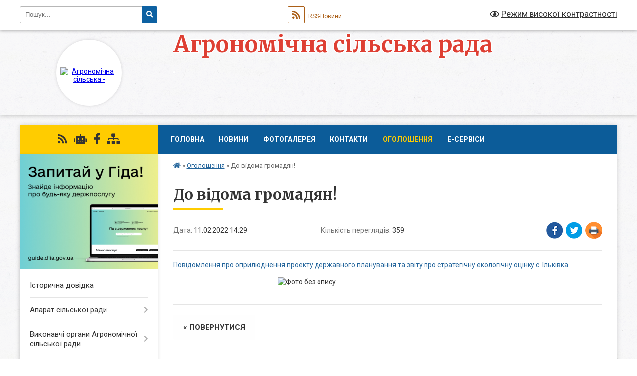

--- FILE ---
content_type: text/html; charset=UTF-8
request_url: https://agronomichna-gromada.gov.ua/news/1644582766/
body_size: 12437
content:
<!DOCTYPE html>
<html lang="uk">
<head>
	<!--[if IE]><meta http-equiv="X-UA-Compatible" content="IE=edge"><![endif]-->
	<meta charset="utf-8">
	<meta name="viewport" content="width=device-width, initial-scale=1">
	<!--[if IE]><script>
		document.createElement('header');
		document.createElement('nav');
		document.createElement('main');
		document.createElement('section');
		document.createElement('article');
		document.createElement('aside');
		document.createElement('footer');
		document.createElement('figure');
		document.createElement('figcaption');
	</script><![endif]-->
	<title>До відома громадян! | Агрономічна сільська рада .</title>
	<meta name="description" content="Повідомлення про оприлюднення проекту державного планування та звіту про стратегічну екологічну оцінку с. Ільківка. .                                   &amp;nb">
	<meta name="keywords" content="До, відома, громадян!, |, Агрономічна, сільська, рада, .">

	
		<meta property="og:image" content="https://rada.info/upload/users_files/04525998/6bdb9811519825eec28579e3faaffee8.png">
	<meta property="og:image:width" content="271">
	<meta property="og:image:height" content="186">
			<meta property="og:title" content="До відома громадян!">
			<meta property="og:description" content="Повідомлення про оприлюднення проекту державного планування та звіту про стратегічну екологічну оцінку с. Ільківка">
			<meta property="og:type" content="article">
	<meta property="og:url" content="https://agronomichna-gromada.gov.ua/news/1644582766/">
		
		<link rel="apple-touch-icon" sizes="57x57" href="https://gromada.org.ua/apple-icon-57x57.png">
	<link rel="apple-touch-icon" sizes="60x60" href="https://gromada.org.ua/apple-icon-60x60.png">
	<link rel="apple-touch-icon" sizes="72x72" href="https://gromada.org.ua/apple-icon-72x72.png">
	<link rel="apple-touch-icon" sizes="76x76" href="https://gromada.org.ua/apple-icon-76x76.png">
	<link rel="apple-touch-icon" sizes="114x114" href="https://gromada.org.ua/apple-icon-114x114.png">
	<link rel="apple-touch-icon" sizes="120x120" href="https://gromada.org.ua/apple-icon-120x120.png">
	<link rel="apple-touch-icon" sizes="144x144" href="https://gromada.org.ua/apple-icon-144x144.png">
	<link rel="apple-touch-icon" sizes="152x152" href="https://gromada.org.ua/apple-icon-152x152.png">
	<link rel="apple-touch-icon" sizes="180x180" href="https://gromada.org.ua/apple-icon-180x180.png">
	<link rel="icon" type="image/png" sizes="192x192"  href="https://gromada.org.ua/android-icon-192x192.png">
	<link rel="icon" type="image/png" sizes="32x32" href="https://gromada.org.ua/favicon-32x32.png">
	<link rel="icon" type="image/png" sizes="96x96" href="https://gromada.org.ua/favicon-96x96.png">
	<link rel="icon" type="image/png" sizes="16x16" href="https://gromada.org.ua/favicon-16x16.png">
	<link rel="manifest" href="https://gromada.org.ua/manifest.json">
	<meta name="msapplication-TileColor" content="#ffffff">
	<meta name="msapplication-TileImage" content="https://gromada.org.ua/ms-icon-144x144.png">
	<meta name="theme-color" content="#ffffff">
	
	
		<meta name="robots" content="">
	
	<link rel="preconnect" href="https://fonts.googleapis.com">
	<link rel="preconnect" href="https://fonts.gstatic.com" crossorigin>
	<link href="https://fonts.googleapis.com/css?family=Merriweather:400i,700|Roboto:400,400i,700,700i&amp;subset=cyrillic-ext" rel="stylesheet">

    <link rel="preload" href="https://cdnjs.cloudflare.com/ajax/libs/font-awesome/5.9.0/css/all.min.css" as="style">
	<link rel="stylesheet" href="https://cdnjs.cloudflare.com/ajax/libs/font-awesome/5.9.0/css/all.min.css" integrity="sha512-q3eWabyZPc1XTCmF+8/LuE1ozpg5xxn7iO89yfSOd5/oKvyqLngoNGsx8jq92Y8eXJ/IRxQbEC+FGSYxtk2oiw==" crossorigin="anonymous" referrerpolicy="no-referrer" />
	
	
    <link rel="preload" href="//gromada.org.ua/themes/ukraine/css/styles_vip.css?v=3.38" as="style">
	<link rel="stylesheet" href="//gromada.org.ua/themes/ukraine/css/styles_vip.css?v=3.38">
	
	<link rel="stylesheet" href="//gromada.org.ua/themes/ukraine/css/103138/theme_vip.css?v=1768896868">
	
		<!--[if lt IE 9]>
	<script src="https://oss.maxcdn.com/html5shiv/3.7.2/html5shiv.min.js"></script>
	<script src="https://oss.maxcdn.com/respond/1.4.2/respond.min.js"></script>
	<![endif]-->
	<!--[if gte IE 9]>
	<style type="text/css">
		.gradient { filter: none; }
	</style>
	<![endif]-->

</head>
<body class="">

	<a href="#top_menu" class="skip-link link" aria-label="Перейти до головного меню (Alt+1)" accesskey="1">Перейти до головного меню (Alt+1)</a>
	<a href="#left_menu" class="skip-link link" aria-label="Перейти до бічного меню (Alt+2)" accesskey="2">Перейти до бічного меню (Alt+2)</a>
    <a href="#main_content" class="skip-link link" aria-label="Перейти до головного вмісту (Alt+3)" accesskey="3">Перейти до текстового вмісту (Alt+3)</a>

	

		<div id="all_screen">

						<section class="search_menu">
				<div class="wrap">
					<div class="row">
						<div class="grid-25 fl">
							<form action="https://agronomichna-gromada.gov.ua/search/" class="search">
								<input type="text" name="q" value="" placeholder="Пошук..." aria-label="Введіть пошукову фразу" required>
								<button type="submit" name="search" value="y" aria-label="Натисніть, щоб здійснити пошук"><i class="fa fa-search"></i></button>
							</form>
							<a id="alt_version_eye" href="#" title="Режим високої контрастності" onclick="return set_special('1a58fe253af144e5799b0a8af62e7d8a79750d2e');"><i class="far fa-eye"></i></a>
						</div>
						<div class="grid-75">
							<div class="row">
								<div class="grid-25" style="padding-top: 13px;">
									<div id="google_translate_element"></div>
								</div>
								<div class="grid-25" style="padding-top: 13px;">
									<a href="https://gromada.org.ua/rss/103138/" class="rss" title="RSS-стрічка"><span><i class="fa fa-rss"></i></span> RSS-Новини</a>
								</div>
								<div class="grid-50 alt_version_block">

									<div class="alt_version">
										<a href="#" class="set_special_version" onclick="return set_special('1a58fe253af144e5799b0a8af62e7d8a79750d2e');"><i class="far fa-eye"></i> Режим високої контрастності</a>
									</div>

								</div>
								<div class="clearfix"></div>
							</div>
						</div>
						<div class="clearfix"></div>
					</div>
				</div>
			</section>
			
			<header>
				<div class="wrap">
					<div class="row">

						<div class="grid-25 logo fl">
							<a href="https://agronomichna-gromada.gov.ua/" id="logo" class="form_2">
								<img src="https://rada.info/upload/users_files/04525998/gerb/iC_1.png" alt="Агрономічна сільська - ">
							</a>
						</div>
						<div class="grid-75 title fr">
							<div class="slogan_1">Агрономічна сільська рада</div>
							<div class="slogan_2">.</div>
						</div>
						<div class="clearfix"></div>

					</div>
					
										
				</div>
			</header>

			<div class="wrap">
				<section class="middle_block">

					<div class="row">
						<div class="grid-75 fr">
							<nav class="main_menu" id="top_menu">
								<ul>
																		<li class="">
										<a href="https://agronomichna-gromada.gov.ua/main/">Головна</a>
																													</li>
																		<li class="">
										<a href="https://agronomichna-gromada.gov.ua/news/">Новини</a>
																													</li>
																		<li class="">
										<a href="https://agronomichna-gromada.gov.ua/photo/">Фотогалерея</a>
																													</li>
																		<li class="">
										<a href="https://agronomichna-gromada.gov.ua/feedback/">Контакти</a>
																													</li>
																		<li class="active">
										<a href="https://agronomichna-gromada.gov.ua/kartka-gromadi-09-50-09-23-12-2020/">Оголошення</a>
																													</li>
																		<li class="">
										<a href="https://agronomichna-gromada.gov.ua/eservisi-13-13-59-16-01-2021/">Е-Сервіси</a>
																													</li>
																										</ul>

								<button class="menu-button" id="open-button" tabindex="-1"><i class="fas fa-bars"></i> Меню сайту</button>

							</nav>
							
							<div class="clearfix"></div>

														<section class="bread_crumbs">
								<div xmlns:v="http://rdf.data-vocabulary.org/#"><a href="https://agronomichna-gromada.gov.ua/" title="Головна сторінка"><i class="fas fa-home"></i></a> &raquo; <a href="https://agronomichna-gromada.gov.ua/kartka-gromadi-09-50-09-23-12-2020/" aria-current="page">Оголошення</a>  &raquo; <span>До відома громадян!</span></div>
							</section>
							
							<main id="main_content">

																											<h1>До відома громадян!</h1>


<div class="row">
	<div class="grid-30 one_news_date">
		Дата: <span>11.02.2022 14:29</span>
	</div>
	<div class="grid-30 one_news_count">
		Кількість переглядів: <span>359</span>
	</div>
		<div class="grid-30 one_news_socials">
		<button class="social_share" data-type="fb" aria-label="Поширити у Фейсбук"><img src="//gromada.org.ua/themes/ukraine/img/share/fb.png" alt="Іконка Facebook"></button>
		<button class="social_share" data-type="tw" aria-label="Поширити в Tweitter"><img src="//gromada.org.ua/themes/ukraine/img/share/tw.png" alt="Іконка Twitter"></button>
		<button class="print_btn" onclick="window.print();" aria-label="Надрукувати статтю"><img src="//gromada.org.ua/themes/ukraine/img/share/print.png" alt="Значок принтера"></button>
	</div>
		<div class="clearfix"></div>
</div>

<hr>

<p><a href="https://rada.info/upload/users_files/04525998/ac63c85197a376066346f2306d2cd4a1.pdf" target="_blank">Повідомлення про оприлюднення проекту державного планування та звіту про стратегічну екологічну оцінку с. Ільківка</a></p>

<p>&nbsp; &nbsp; &nbsp; &nbsp; &nbsp; &nbsp; &nbsp; &nbsp; &nbsp; &nbsp; &nbsp; &nbsp; &nbsp; &nbsp; &nbsp; &nbsp; &nbsp; &nbsp; &nbsp; &nbsp; &nbsp; &nbsp; &nbsp; &nbsp; &nbsp; &nbsp; &nbsp; &nbsp; &nbsp; &nbsp; &nbsp; &nbsp; &nbsp; &nbsp; &nbsp;&nbsp;<img alt="Фото без опису"  alt="" src="https://rada.info/upload/users_files/04525998/6bdb9811519825eec28579e3faaffee8.png" style="width: 271px; height: 186px;" /></p>
<div class="clearfix"></div>

<hr>



<p><a href="https://agronomichna-gromada.gov.ua/kartka-gromadi-09-50-09-23-12-2020/" class="btn btn-grey">&laquo; повернутися</a></p>																	
							</main>
						</div>
						<div class="grid-25 fl">

							<div class="project_name">
								<a href="https://gromada.org.ua/rss/103138/" rel="nofollow" target="_blank" title="RSS-стрічка новин сайту"><i class="fas fa-rss"></i></a>
																<a href="https://agronomichna-gromada.gov.ua/feedback/#chat_bot" title="Наша громада в смартфоні"><i class="fas fa-robot"></i></a>
																																<a href="https://www.facebook.com/%D0%90%D0%B3%D1%80%D0%BE%D0%BD%D0%BE%D0%BC%D1%96%D1%87%D0%BD%D0%B0-%D1%81%D1%96%D0%BB%D1%8C%D1%81%D1%8C%D0%BA%D0%B0-%D1%80%D0%B0%D0%B4%D0%B0-104034061884000" rel="nofollow" target="_blank" title="Приєднуйтесь до нас у Facebook"><i class="fab fa-facebook-f"></i></a>																								<a href="https://agronomichna-gromada.gov.ua/sitemap/" title="Мапа сайту"><i class="fas fa-sitemap"></i></a>
							</div>
														<aside class="left_sidebar">
							
																<div class="diia_guide">
									<a href="https://guide.diia.gov.ua/" rel="nofollow" target="_blank" title="Посилання на Гіда з державних послуг"><img src="https://gromada.org.ua/upload/diia_guide.jpg" alt="Гід державних послуг"></a>
								</div>
								
																<nav class="sidebar_menu" id="left_menu">
									<ul>
																				<li class="">
											<a href="https://agronomichna-gromada.gov.ua/istorichna-dovidka-21-27-15-08-12-2020/">Історична довідка</a>
																																</li>
																				<li class=" has-sub">
											<a href="https://agronomichna-gromada.gov.ua/aparat-silskoi-radi-14-15-09-04-01-2021/">Апарат сільської ради</a>
																						<button onclick="return show_next_level(this);" aria-label="Показати підменю"></button>
																																	<i class="fa fa-chevron-right"></i>
											<ul>
																								<li class="">
													<a href="https://agronomichna-gromada.gov.ua/silskij-golova-15-02-05-04-01-2021/">Сільський голова</a>
																																						</li>
																								<li class="">
													<a href="https://agronomichna-gromada.gov.ua/zastupnik-silskogo-golovi-15-02-30-04-01-2021/">Заступник сільського голови</a>
																																						</li>
																								<li class="">
													<a href="https://agronomichna-gromada.gov.ua/kerujucha-spravami-vikonavchogo-komitetu-15-03-44-04-01-2021/">Керуюча справами виконавчого комітету</a>
																																						</li>
																								<li class="">
													<a href="https://agronomichna-gromada.gov.ua/sekretar-15-03-59-04-01-2021/">Секретар</a>
																																						</li>
																								<li class="">
													<a href="https://agronomichna-gromada.gov.ua/viddil-zvitnosti-ta-kontrolju-21-51-40-11-08-2021/">Відділ звітності та контролю</a>
																																						</li>
																								<li class="">
													<a href="https://agronomichna-gromada.gov.ua/juridichnij-viddil-12-09-21-21-09-2021/">Відділ юридичного та організаційного забезпечення</a>
																																						</li>
																								<li class="">
													<a href="https://agronomichna-gromada.gov.ua/viddil-komunalnoi-vlasnosti-ta-zemelnih-vidnosin-15-29-22-15-09-2021/">Земельний відділ</a>
																																						</li>
																								<li class="">
													<a href="https://agronomichna-gromada.gov.ua/viddil-organizacijnogo-ta-informacijnogo-zabezpechennya-13-41-33-24-09-2021/">Сектор інформаційної роботи</a>
																																						</li>
																																			</ul>
																					</li>
																				<li class=" has-sub">
											<a href="https://agronomichna-gromada.gov.ua/vikonavchi-organi-agronomichnoi-silskoi-radi-10-32-23-08-02-2021/">Виконавчі органи Агрономічної сільської ради</a>
																						<button onclick="return show_next_level(this);" aria-label="Показати підменю"></button>
																																	<i class="fa fa-chevron-right"></i>
											<ul>
																								<li class=" has-sub">
													<a href="https://agronomichna-gromada.gov.ua/centr-nadannya-socialnih-poslug-agronomichnoi-silskoi-radi-16-41-42-01-04-2021/">Центр надання соціальних послуг Агрономічної сільської ради</a>
																										<button onclick="return show_next_level(this);" aria-label="Показати підменю"></button>
																																							<i class="fa fa-chevron-right"></i>
													<ul>
																												<li><a href="https://agronomichna-gromada.gov.ua/viddilennya-socialnogo-obslugovuvannya-vdoma-cnsp-10-23-22-06-04-2021/">Відділення соціального обслуговування вдома ЦНСП</a></li>
																												<li><a href="https://agronomichna-gromada.gov.ua/viddilennya-socialnoi-roboti-u-gromadi-centru-nadannya-socialnih-poslug-agronomichnoi-silskoi-radi-13-47-20-08-04-2021/">Відділення соціальної роботи у громаді Центру надання соціальних послуг Агрономічної сільської ради</a></li>
																																									</ul>
																									</li>
																								<li class="">
													<a href="https://agronomichna-gromada.gov.ua/viddil-zhitlovokomunalnogo-gospodarstva-transportu-ta-blagoustroju-20-36-17-02-07-2021/">Відділ житлово-комунального господарства, транспорту та благоустрою</a>
																																						</li>
																								<li class="">
													<a href="https://agronomichna-gromada.gov.ua/sluzhba-u-spravah-ditej-11-18-42-19-05-2021/">Служба у справах дітей</a>
																																						</li>
																								<li class="">
													<a href="https://agronomichna-gromada.gov.ua/finansovij-viddil-23-29-20-12-09-2021/">Фінансовий відділ</a>
																																						</li>
																								<li class=" has-sub">
													<a href="https://agronomichna-gromada.gov.ua/viddil-osviti-molodi-sportu-kulturi-ta-turizmu-agronomichnoi-silskoi-radi-23-38-56-12-09-2021/">Відділ освіти, молоді, спорту, культури та туризму Агрономічної сільської ради</a>
																										<button onclick="return show_next_level(this);" aria-label="Показати підменю"></button>
																																							<i class="fa fa-chevron-right"></i>
													<ul>
																												<li><a href="https://agronomichna-gromada.gov.ua/centr-kulturi-ta-dozvillya-agronomichnoi-silskoi-radi-10-52-09-30-09-2021/">Центр культури та дозвілля Агрономічної сільської ради</a></li>
																																									</ul>
																									</li>
																								<li class="">
													<a href="https://agronomichna-gromada.gov.ua/viddil-arhitekturi-ta-prostorovogo-rozvitku-11-58-42-21-09-2021/">Відділ архітектури та просторового розвитку</a>
																																						</li>
																								<li class="">
													<a href="https://agronomichna-gromada.gov.ua/viddil-socialnogo-zahistu-naselennya-praci-ta-ohoroni-zdorov’ya-10-32-06-30-09-2021/">Відділ соціального захисту населення, праці та охорони здоров’я</a>
																																						</li>
																																			</ul>
																					</li>
																				<li class="">
											<a href="https://agronomichna-gromada.gov.ua/deputati-13-51-22-04-12-2020/">Депутати</a>
																																</li>
																				<li class="">
											<a href="https://agronomichna-gromada.gov.ua/vikonavchij-komitet-14-01-45-04-12-2020/">Виконавчий комітет</a>
																																</li>
																				<li class=" has-sub">
											<a href="https://agronomichna-gromada.gov.ua/centr-nadannya-administrativnih-poslug-15-08-26-04-01-2021/">Центр надання адміністративних послуг</a>
																						<button onclick="return show_next_level(this);" aria-label="Показати підменю"></button>
																																	<i class="fa fa-chevron-right"></i>
											<ul>
																								<li class="">
													<a href="https://agronomichna-gromada.gov.ua/polozhennya-pro-centr-nadannya-administrativnih-poslug-13-41-28-05-02-2021/">Положення про Центр надання адміністративних послуг</a>
																																						</li>
																								<li class="">
													<a href="https://agronomichna-gromada.gov.ua/reglament-centru-nadannya-administrativnih-poslug-14-01-30-05-02-2021/">Регламент Центру надання адміністративних послуг</a>
																																						</li>
																																			</ul>
																					</li>
																				<li class=" has-sub">
											<a href="https://agronomichna-gromada.gov.ua/komunalne-pidpriemstvo-bohonichanka-16-39-48-31-03-2025/">Комунальне підприємство "Бохоничанка"</a>
																						<button onclick="return show_next_level(this);" aria-label="Показати підменю"></button>
																																	<i class="fa fa-chevron-right"></i>
											<ul>
																								<li class="">
													<a href="https://agronomichna-gromada.gov.ua/dokumenti-komunalnogo-pidpriemstva-17-08-23-03-04-2025/">Документи комунального підприємства</a>
																																						</li>
																																			</ul>
																					</li>
																				<li class=" has-sub">
											<a href="https://agronomichna-gromada.gov.ua/arhiv-dokumentiv-23-44-15-05-12-2020/">Архів документів по 2020 рік</a>
																						<button onclick="return show_next_level(this);" aria-label="Показати підменю"></button>
																																	<i class="fa fa-chevron-right"></i>
											<ul>
																								<li class="">
													<a href="https://agronomichna-gromada.gov.ua/rishennya-sesii-7go-sklikannya-23-44-52-05-12-2020/">Рішення сесії 7-го скликання</a>
																																						</li>
																								<li class="">
													<a href="https://agronomichna-gromada.gov.ua/rishennya-8go-sklikannya-17-03-13-17-06-2021/">Рішення сесії 8-го скликання</a>
																																						</li>
																																			</ul>
																					</li>
																				<li class="">
											<a href="https://agronomichna-gromada.gov.ua/vibori-12-59-32-06-01-2021/">Вибори</a>
																																</li>
																				<li class="">
											<a href="https://agronomichna-gromada.gov.ua/docs/">Офіційні документи</a>
																																</li>
																				<li class="">
											<a href="https://agronomichna-gromada.gov.ua/vijskovij-oblik-22-01-07-08-01-2021/">Військовий облік</a>
																																</li>
																				<li class="">
											<a href="https://agronomichna-gromada.gov.ua/civilnij-zahist-10-51-47-25-02-2021/">Цивільний захист</a>
																																</li>
																				<li class="">
											<a href="https://agronomichna-gromada.gov.ua/vidpovidi-na-elektronni-peticii-15-13-01-15-02-2021/">Відповіді на електронні петиції</a>
																																</li>
																				<li class=" has-sub">
											<a href="https://agronomichna-gromada.gov.ua/podilska-zorya-16-36-41-25-02-2021/">Подільська Зоря</a>
																						<button onclick="return show_next_level(this);" aria-label="Показати підменю"></button>
																																	<i class="fa fa-chevron-right"></i>
											<ul>
																								<li class="">
													<a href="https://agronomichna-gromada.gov.ua/vipusk-№8-vid-25022021-r-16-49-48-25-02-2021/">Випуск №8 від 25.02.2021 р.</a>
																																						</li>
																								<li class="">
													<a href="https://agronomichna-gromada.gov.ua/vipusk-№9-vid-04032021r-12-26-51-05-03-2021/">Випуск №9 від 04.03.2021р.</a>
																																						</li>
																								<li class="">
													<a href="https://agronomichna-gromada.gov.ua/vipusk-№10-vid-11032021-r-09-16-33-02-04-2021/">Випуск №10 від 11.03.2021 р.</a>
																																						</li>
																								<li class="">
													<a href="https://agronomichna-gromada.gov.ua/vipusk-№11-vid-1803221-r-12-25-16-19-03-2021/">Випуск №11 від 18.03.221 р.</a>
																																						</li>
																								<li class="">
													<a href="https://agronomichna-gromada.gov.ua/vipusk-№12-16-48-52-01-04-2021/">Випуск №12 від 25.03.2021 р.</a>
																																						</li>
																								<li class="">
													<a href="https://agronomichna-gromada.gov.ua/vipusk-№13-vid-01042021-r-16-59-45-01-04-2021/">Випуск №13 від 01.04.2021 р.</a>
																																						</li>
																								<li class="">
													<a href="https://agronomichna-gromada.gov.ua/vipusk-№14-vid-08042021-r-10-44-06-08-04-2021/">Випуск №14 від 08.04.2021 р.</a>
																																						</li>
																								<li class="">
													<a href="https://agronomichna-gromada.gov.ua/vipusk-№15-vid-15042021-r-14-02-19-15-04-2021/">Випуск №15 від 15.04.2021 р.</a>
																																						</li>
																								<li class="">
													<a href="https://agronomichna-gromada.gov.ua/vipusk-№16-vid-22042021-r-20-11-42-23-04-2021/">Випуск №16 від 22.04.2021 р.</a>
																																						</li>
																								<li class="">
													<a href="https://agronomichna-gromada.gov.ua/vipusk-№17-vid-29042021-r-15-00-51-29-04-2021/">Випуск №17 від 29.04.2021 р.</a>
																																						</li>
																								<li class="">
													<a href="https://agronomichna-gromada.gov.ua/vipusk-№18-vid-06052021-r-14-41-24-06-05-2021/">Випуск №18 від 06.05.2021 р.</a>
																																						</li>
																								<li class="">
													<a href="https://agronomichna-gromada.gov.ua/vipusk-№19-vid-13052021-r-09-59-21-13-05-2021/">Випуск №19 від 13.05.2021 р.</a>
																																						</li>
																								<li class="">
													<a href="https://agronomichna-gromada.gov.ua/vipusk-№20-vid-20-travnya-2021-r-20-22-49-30-05-2021/">Випуск №20 від 20 травня 2021 р.</a>
																																						</li>
																								<li class="">
													<a href="https://agronomichna-gromada.gov.ua/vipusk-№21-vid-27-travnya-2021-r-20-31-12-30-05-2021/">Випуск №21 від 27 травня 2021 р.</a>
																																						</li>
																								<li class="">
													<a href="https://agronomichna-gromada.gov.ua/vipusk-№22-vid-03062021-r-19-53-26-03-06-2021/">Випуск №22 від 03.06.2021 р.</a>
																																						</li>
																								<li class="">
													<a href="https://agronomichna-gromada.gov.ua/vipusk-№23-vid-10062021-r-14-37-31-10-06-2021/">Випуск №23 від 10.06.2021 р.</a>
																																						</li>
																								<li class="">
													<a href="https://agronomichna-gromada.gov.ua/vipusk-№24-vid-17062021-r-14-25-55-17-06-2021/">Випуск №24 від 17.06.2021 р.</a>
																																						</li>
																								<li class="">
													<a href="https://agronomichna-gromada.gov.ua/vipusk-№26-vid-01072021-r-09-19-19-02-07-2021/">Випуск №26 від 01.07.2021 р.</a>
																																						</li>
																																			</ul>
																					</li>
																				<li class="">
											<a href="https://agronomichna-gromada.gov.ua/go-agronomichne-bez-korupciigromadskij-kontrol-14-13-41-15-03-2021/">ГО "АГРОНОМІЧНЕ БЕЗ КОРУПЦІЇ.ГРОМАДСЬКИЙ КОНТРОЛЬ"</a>
																																</li>
																				<li class="">
											<a href="https://agronomichna-gromada.gov.ua/konkurs-na-vakantni-posadi-11-13-04-02-03-2021/">Вакансії</a>
																																</li>
																				<li class=" has-sub">
											<a href="https://agronomichna-gromada.gov.ua/regulyatorna-politika-20-05-01-23-04-2021/">Регуляторна діяльність</a>
																						<button onclick="return show_next_level(this);" aria-label="Показати підменю"></button>
																																	<i class="fa fa-chevron-right"></i>
											<ul>
																								<li class="">
													<a href="https://agronomichna-gromada.gov.ua/podatki-i-zbori-11-45-55-26-04-2021/">Податки і збори</a>
																																						</li>
																								<li class="">
													<a href="https://agronomichna-gromada.gov.ua/regulyatorni-akti-11-46-35-26-04-2021/">Регуляторні акти</a>
																																						</li>
																								<li class=" has-sub">
													<a href="https://agronomichna-gromada.gov.ua/plan-diyalnosti-z-pidgotovki-regulyatornih-aktiv-15-10-44-12-05-2022/">План діяльності з підготовки регуляторних актів</a>
																										<button onclick="return show_next_level(this);" aria-label="Показати підменю"></button>
																																							<i class="fa fa-chevron-right"></i>
													<ul>
																												<li><a href="https://agronomichna-gromada.gov.ua/2021-rik-15-14-55-12-05-2022/">2021 рік</a></li>
																												<li><a href="https://agronomichna-gromada.gov.ua/2022-rik-15-17-22-12-05-2022/">2022 рік</a></li>
																																									</ul>
																									</li>
																								<li class="">
													<a href="https://agronomichna-gromada.gov.ua/povidomlennya-pro-opriljudnennya-proektiv-regulyatornih-aktiv-15-40-13-12-05-2022/">Повідомлення про оприлюднення проектів регуляторних актів</a>
																																						</li>
																								<li class="">
													<a href="https://agronomichna-gromada.gov.ua/perelik-dijuchih-regulyatornih-aktiv-15-41-22-12-05-2022/">Перелік діючих регуляторних актів</a>
																																						</li>
																								<li class="">
													<a href="https://agronomichna-gromada.gov.ua/strukturnij-pidrozdil-yakij-vikonue-funkcii-schodo-zdijsnennya-derzhavnoi-regulyatornoi-politiki-11-19-08-17-05-2022/">Структурний підрозділ, який виконує функції щодо здійснення державної регуляторної політики</a>
																																						</li>
																								<li class="">
													<a href="https://agronomichna-gromada.gov.ua/informaciya-pro-zdijsnennya-regulyatornoi-diyalnosti-analitichni-materiali-11-23-18-17-05-2022/">Інформація про здійснення регуляторної діяльності, аналітичні матеріали</a>
																																						</li>
																								<li class="">
													<a href="https://agronomichna-gromada.gov.ua/proekti-regulyatornih-aktiv-analizi-regulyatornogo-vplivu-11-29-15-17-05-2022/">Проєкти регуляторних актів, аналізи регуляторного впливу</a>
																																						</li>
																																			</ul>
																					</li>
																				<li class=" has-sub">
											<a href="https://agronomichna-gromada.gov.ua/postijni-komisii-agronomichnoi-silskoi-radi-14-43-37-21-04-2021/">Постійні комісії Агрономічної сільської ради</a>
																						<button onclick="return show_next_level(this);" aria-label="Показати підменю"></button>
																																	<i class="fa fa-chevron-right"></i>
											<ul>
																								<li class=" has-sub">
													<a href="https://agronomichna-gromada.gov.ua/z-pitan-planuvannya-finansiv-bjudzhetu-ta-socialnoekonomichnogo-rozvitku-14-44-46-21-04-2021/">З питань планування, фінансів, бюджету та соціально-економічного розвитку</a>
																										<button onclick="return show_next_level(this);" aria-label="Показати підменю"></button>
																																							<i class="fa fa-chevron-right"></i>
													<ul>
																												<li><a href="https://agronomichna-gromada.gov.ua/protokoli-komisii-12-35-45-22-07-2021/">Протоколи комісії</a></li>
																																									</ul>
																									</li>
																								<li class=" has-sub">
													<a href="https://agronomichna-gromada.gov.ua/z-gumanitarnih-pitan-osviti-kulturi-sportu-duhovnogo-rozvitku-molodizhnoi-politiki-ohoroni-zdorov’ya-materinstva-ditinstva-ta-socialnogo-z-14-45-27-21/">З гуманітарних питань: освіти, культури, спорту, духовного розвитку, молодіжної політики, охорони здоров’я, материнства, дитинства та соціального захисту населення</a>
																										<button onclick="return show_next_level(this);" aria-label="Показати підменю"></button>
																																							<i class="fa fa-chevron-right"></i>
													<ul>
																												<li><a href="https://agronomichna-gromada.gov.ua/protokoli-komisii-15-56-07-29-06-2021/">Протоколи комісії</a></li>
																																									</ul>
																									</li>
																								<li class=" has-sub">
													<a href="https://agronomichna-gromada.gov.ua/z-pitan-prav-ljudini-zakonnosti-deputatskoi-diyalnosti-etiki-ta-reglamentu-radi-14-46-10-21-04-2021/">З питань прав людини, законності депутатської діяльності, етики та регламенту ради</a>
																										<button onclick="return show_next_level(this);" aria-label="Показати підменю"></button>
																																							<i class="fa fa-chevron-right"></i>
													<ul>
																												<li><a href="https://agronomichna-gromada.gov.ua/protokoli-komisii-16-12-08-29-06-2021/">Протоколи комісії</a></li>
																																									</ul>
																									</li>
																								<li class=" has-sub">
													<a href="https://agronomichna-gromada.gov.ua/z-pitan-zemelnih-vidnosin-prirodokoristuvannya-planuvannya-teritorij-budivnictva-arhitekturi-blagoustroju-zhitlovokomunalnogo-gospodarstva-t-14-47-47-/">З питань земельних відносин, природокористування, планування територій, будівництва, архітектури, благоустрою, житлово-комунального господарства, транспорту та комунальної власності</a>
																										<button onclick="return show_next_level(this);" aria-label="Показати підменю"></button>
																																							<i class="fa fa-chevron-right"></i>
													<ul>
																												<li><a href="https://agronomichna-gromada.gov.ua/protokoli-komisii-17-12-06-29-06-2021/">Протоколи комісії</a></li>
																																									</ul>
																									</li>
																																			</ul>
																					</li>
																				<li class="">
											<a href="https://agronomichna-gromada.gov.ua/generalnij-plan-09-45-01-28-07-2021/">Генеральний план</a>
																																</li>
																				<li class=" has-sub">
											<a href="https://agronomichna-gromada.gov.ua/strategiya-gromadi-21-58-25-14-07-2021/">Стратегія громади</a>
																						<button onclick="return show_next_level(this);" aria-label="Показати підменю"></button>
																																	<i class="fa fa-chevron-right"></i>
											<ul>
																								<li class="">
													<a href="https://agronomichna-gromada.gov.ua/tehnichni-zavdannya-12-44-51-16-09-2021/">Технічні завдання до Плану реалізації Стратегії розвитку Агрономічної ТГ на 2022-2024 роки</a>
																																						</li>
																																			</ul>
																					</li>
																				<li class=" has-sub">
											<a href="https://agronomichna-gromada.gov.ua/bjudzhet-15-34-39-02-09-2021/">Бюджет</a>
																						<button onclick="return show_next_level(this);" aria-label="Показати підменю"></button>
																																	<i class="fa fa-chevron-right"></i>
											<ul>
																								<li class="">
													<a href="https://agronomichna-gromada.gov.ua/bjudzhet-2021-rik-14-11-52-11-05-2022/">Бюджет 2021 рік</a>
																																						</li>
																								<li class="">
													<a href="https://agronomichna-gromada.gov.ua/vikonannya-bjudzhetu-za-2022-rik-17-00-24-05-05-2022/">Бюджет 2022 рік</a>
																																						</li>
																								<li class=" has-sub">
													<a href="https://agronomichna-gromada.gov.ua/bjudzhet-2023-15-20-34-19-12-2022/">Бюджет 2023</a>
																										<button onclick="return show_next_level(this);" aria-label="Показати підменю"></button>
																																							<i class="fa fa-chevron-right"></i>
													<ul>
																												<li><a href="https://agronomichna-gromada.gov.ua/pasporti-bjudzhetnih-program-09-06-53-31-01-2023/">Паспорти бюджетних програм</a></li>
																												<li><a href="https://agronomichna-gromada.gov.ua/bjudzhetni-zapiti-2023-15-21-18-19-12-2022/">Бюджетні запити 2023</a></li>
																																									</ul>
																									</li>
																								<li class=" has-sub">
													<a href="https://agronomichna-gromada.gov.ua/bjudzhet-2024-12-14-58-03-01-2024/">Бюджет 2024</a>
																										<button onclick="return show_next_level(this);" aria-label="Показати підменю"></button>
																																							<i class="fa fa-chevron-right"></i>
													<ul>
																												<li><a href="https://agronomichna-gromada.gov.ua/bjudzhetni-zapiti-2024-12-54-28-03-01-2024/">Бюджетні запити 2024</a></li>
																												<li><a href="https://agronomichna-gromada.gov.ua/pasporti-bjudzhetnih-program-10-56-26-15-02-2024/">Паспорти бюджетних програм</a></li>
																												<li><a href="https://agronomichna-gromada.gov.ua/bjudzhet-2025-15-15-14-27-01-2025/">Бюджет 2025</a></li>
																																									</ul>
																									</li>
																								<li class=" has-sub">
													<a href="https://agronomichna-gromada.gov.ua/2025-rik-15-41-07-27-01-2025/">Бюджет 2025 рік</a>
																										<button onclick="return show_next_level(this);" aria-label="Показати підменю"></button>
																																							<i class="fa fa-chevron-right"></i>
													<ul>
																												<li><a href="https://agronomichna-gromada.gov.ua/bjudzhetni-zapiti-2025-15-11-25-14-03-2025/">Бюджетні запити 2025</a></li>
																												<li><a href="https://agronomichna-gromada.gov.ua/pasporti-bjudzhetnih-program-2025-15-11-57-14-03-2025/">Паспорти бюджетних програм 2025</a></li>
																																									</ul>
																									</li>
																								<li class=" has-sub">
													<a href="https://agronomichna-gromada.gov.ua/bjudzhet-2026-16-41-17-17-11-2025/">Бюджет 2026</a>
																										<button onclick="return show_next_level(this);" aria-label="Показати підменю"></button>
																																							<i class="fa fa-chevron-right"></i>
													<ul>
																												<li><a href="https://agronomichna-gromada.gov.ua/prognoz-bjudzhetu-20262028-15-42-47-15-12-2025/">Прогноз бюджету 2026-2028</a></li>
																												<li><a href="https://agronomichna-gromada.gov.ua/pasporti-bjudzhetnih-program-2026-15-43-21-15-12-2025/">Паспорти бюджетних програм 2026</a></li>
																												<li><a href="https://agronomichna-gromada.gov.ua/bjudzhetni-zapiti-2026-09-44-06-02-12-2025/">Бюджетні запити 2026</a></li>
																																									</ul>
																									</li>
																																			</ul>
																					</li>
																				<li class="">
											<a href="https://agronomichna-gromada.gov.ua/onlajntranslyacii-zasidan-sesij-12-40-53-25-01-2022/">Онлайн-трансляції засідань сесій та комісій</a>
																																</li>
																				<li class="">
											<a href="https://agronomichna-gromada.gov.ua/kolektivni-dogovori-11-41-49-21-02-2022/">Колективні договори</a>
																																</li>
																				<li class="">
											<a href="https://agronomichna-gromada.gov.ua/komisiya-z-pokraschennya-poslug-centralizovanogo-vodopostachannya-ta-vodovidvedennya-na-teritorii-agronomichnoi-silskoi-radi-17-19-29-12-01-2022/">Комісія з покращення послуг централізованого водопостачання та водовідведення на території Агрономічної сільської ради</a>
																																</li>
																				<li class="">
											<a href="https://agronomichna-gromada.gov.ua/zapobigannya-ta-protidiya-domashnomu-nasilstvu-14-48-47-24-01-2023/">Запобігання та протидія домашньому насильству</a>
																																</li>
																				<li class="">
											<a href="https://agronomichna-gromada.gov.ua/informaciya-dlya-vpo-10-51-59-09-08-2023/">Інформація для ВПО</a>
																																</li>
																				<li class="">
											<a href="https://agronomichna-gromada.gov.ua/mistobudivna-diyalnist-11-14-17-15-11-2023/">Містобудівна діяльність</a>
																																</li>
																				<li class="">
											<a href="https://agronomichna-gromada.gov.ua/evidnovlennya-11-49-30-15-08-2025/">єВідновлення</a>
																																</li>
																				<li class="">
											<a href="https://agronomichna-gromada.gov.ua/turistichni-rodzinki-gromadi-10-39-45-03-04-2024/">Цікаві туристичні місця в громаді</a>
																																</li>
																				<li class="">
											<a href="https://agronomichna-gromada.gov.ua/voni-zaginuli-za-ukrainu-12-29-41-26-03-2024/">Вони загинули за Україну</a>
																																</li>
																				<li class=" has-sub">
											<a href="https://agronomichna-gromada.gov.ua/gromadskij-bjudzhet-20-36-03-22-05-2025/">Громадський бюджет</a>
																						<button onclick="return show_next_level(this);" aria-label="Показати підменю"></button>
																																	<i class="fa fa-chevron-right"></i>
											<ul>
																								<li class="">
													<a href="https://agronomichna-gromada.gov.ua/normativna-baza-21-15-37-22-05-2025/">Нормативна база</a>
																																						</li>
																								<li class="">
													<a href="https://agronomichna-gromada.gov.ua/etapi-gromadskogo-bjudzhetu-21-39-15-22-05-2025/">Етапи Громадського бюджету</a>
																																						</li>
																								<li class="">
													<a href="https://agronomichna-gromada.gov.ua/parametri-gromadskogo-bjudzhetu-21-40-16-22-05-2025/">Параметри Громадського бюджету</a>
																																						</li>
																								<li class="">
													<a href="https://agronomichna-gromada.gov.ua/komisiya-z-pitan-gromadskogo-bjudzhetu-21-58-31-22-05-2025/">Комісія з питань Громадського бюджету</a>
																																						</li>
																								<li class="">
													<a href="https://agronomichna-gromada.gov.ua/punkt-suprovodu-gromadskogo-bjudzhetu-22-02-30-22-05-2025/">Пункт супроводу громадського бюджету</a>
																																						</li>
																								<li class="">
													<a href="https://agronomichna-gromada.gov.ua/poryadok-pidgotovki-proektiv-22-16-26-22-05-2025/">Порядок підготовки проєктів</a>
																																						</li>
																								<li class="">
													<a href="https://agronomichna-gromada.gov.ua/proekti-yaki-dopuscheno-do-golosuvannya-22-04-45-22-05-2025/">Проєкти, які допущено до голосування</a>
																																						</li>
																								<li class="">
													<a href="https://agronomichna-gromada.gov.ua/novini-22-05-01-22-05-2025/">Новини</a>
																																						</li>
																																			</ul>
																					</li>
																				<li class="">
											<a href="https://agronomichna-gromada.gov.ua/go-yavir-12-57-36-02-01-2024/">ГО "ЯВІР"</a>
																																</li>
																				<li class="">
											<a href="https://agronomichna-gromada.gov.ua/legendi-nashogo-kraju-16-56-44-28-01-2025/">Легенди нашого краю</a>
																																</li>
																													</ul>
								</nav>

																	<div class="petition_block">

	<div class="petition_title">Публічні закупівлі</div>

		<p><a href="https://agronomichna-gromada.gov.ua/prozorro/" title="Прозорро - публічні закупівлі"><img src="//gromada.org.ua/themes/ukraine/img/prozorro_logo.png?v=2025" alt="Банер Прозорро"></a></p>
	
		<p><a href="https://agronomichna-gromada.gov.ua/openbudget/" title="Відкритий бюджет - структура річного бюджету громади"><img src="//gromada.org.ua/themes/ukraine/img/openbudget_logo.png?v=2025" alt="OpenBudget - логотип"></a></p>
	
	
</div>								
																	<div class="petition_block">
	
	<div class="petition_title">Особистий кабінет користувача</div>

		<div class="alert alert-warning">
		Ви не авторизовані. Для того, щоб мати змогу створювати або підтримувати петиції<br>
		<a href="#auth_petition" class="open-popup add_petition btn btn-yellow btn-small btn-block" style="margin-top: 10px;"><i class="fa fa-user"></i> авторизуйтесь</a>
	</div>
		
			<div class="petition_title">Система петицій</div>
		
					<div class="none_petition">Немає петицій, за які можна голосувати</div>
							<p style="margin-bottom: 10px;"><a href="https://agronomichna-gromada.gov.ua/all_petitions/" class="btn btn-grey btn-small btn-block"><i class="fas fa-clipboard-list"></i> Всі петиції (23)</a></p>
				
		
	
</div>
								
								
								
								
																<div id="banner_block">

									<p><a rel="nofollow" href="https://www.president.gov.ua/" target="_blank"><img alt="Фото без опису" src="https://rada.info/upload/users_files/04525998/c716f2e7ff6291d3c770a81f833efd46.jpg" style="width: 264px; height: 149px; float: left; margin: 1px; border-width: 1px; border-style: solid;" /></a></p>

<p>&nbsp;</p>

<p>&nbsp;</p>

<p>&nbsp;</p>

<p>&nbsp;</p>

<p>&nbsp;</p>

<p><a rel="nofollow" href="https://www.kmu.gov.ua/" target="_blank"><img alt="Фото без опису" src="https://rada.info/upload/users_files/04525998/1dbde87ab581a555d7560201800e4174.jpg" style="float: left; width: 264px; height: 126px; margin: 1px; border-width: 1px; border-style: solid;" /></a></p>

<p>&nbsp;</p>

<p>&nbsp;</p>

<p>&nbsp;</p>

<p>&nbsp;</p>

<p><a rel="nofollow" href="http://www.auc.org.ua/" target="_blank"><img alt="Фото без опису" src="https://rada.info/upload/users_files/04525998/201b44047e83e5163b3f8988ca5ec2d1.jpg" style="float: left; width: 264px; height: 148px; margin: 0px;" /></a></p>

<p>&nbsp;</p>

<p>&nbsp;</p>

<p>&nbsp;</p>

<p>&nbsp;</p>

<p>&nbsp;</p>

<p><a rel="nofollow" href="https://moz.gov.ua/" target="_blank"><img alt="Фото без опису" src="https://rada.info/upload/users_files/04525998/6eeff765997d5c67b35fa5f8666c75aa.png" style="float: left; width: 264px; height: 139px; margin: 1px; border-width: 1px; border-style: solid;" /></a></p>

<p>&nbsp;</p>

<p>&nbsp;</p>

<p>&nbsp;</p>

<p>&nbsp;</p>

<p>&nbsp;</p>

<p><a rel="nofollow" href="https://www.facebook.com/pfvinobl" target="_blank"><img alt="ГОЛОВНЕ УПРАВЛІННЯ ПЕНСІЙНОГО ФОНДУ УКРАЇНИ У ВІННИЦЬКІЙ ОБЛАСТІ" src="https://rada.info/upload/users_files/04525998/4778cfb1bbbbd37e7e701606f270db88.jpg" style="width: 264px; height: 121px;" /></a></p>
									<div class="clearfix"></div>

									<!-- Google tag (gtag.js) -->
<script async src="https://www.googletagmanager.com/gtag/js?id=G-9QLJM83H8J"></script>
<script>
  window.dataLayer = window.dataLayer || [];
  function gtag(){dataLayer.push(arguments);}
  gtag('js', new Date());

  gtag('config', 'G-9QLJM83H8J');
</script>
									<div class="clearfix"></div>

								</div>
								
							</aside>
						</div>
						<div class="clearfix"></div>
					</div>

					
				</section>

			</div>

			<section class="footer_block">
				<div class="mountains">
				<div class="wrap">
					<div class="other_projects">
						<a href="https://gromada.org.ua/" target="_blank" rel="nofollow"><img src="https://rada.info/upload/footer_banner/b_gromada_new.png" alt="Веб-сайти для громад України - GROMADA.ORG.UA"></a>
						<a href="https://rda.org.ua/" target="_blank" rel="nofollow"><img src="https://rada.info/upload/footer_banner/b_rda_new.png" alt="Веб-сайти для районних державних адміністрацій України - RDA.ORG.UA"></a>
						<a href="https://rayrada.org.ua/" target="_blank" rel="nofollow"><img src="https://rada.info/upload/footer_banner/b_rayrada_new.png" alt="Веб-сайти для районних рад України - RAYRADA.ORG.UA"></a>
						<a href="https://osv.org.ua/" target="_blank" rel="nofollow"><img src="https://rada.info/upload/footer_banner/b_osvita_new.png?v=1" alt="Веб-сайти для відділів освіти та освітніх закладів - OSV.ORG.UA"></a>
						<a href="https://gromada.online/" target="_blank" rel="nofollow"><img src="https://rada.info/upload/footer_banner/b_other_new.png" alt="Розробка офіційних сайтів державним організаціям"></a>
					</div>
					<div class="under_footer">
						Агрономічна громада - 2020-2026 &copy; Весь контент доступний за ліцензією <a href="https://creativecommons.org/licenses/by/4.0/deed.uk" target="_blank" rel="nofollow">Creative Commons Attribution 4.0 International License</a>, якщо не зазначено інше.
					</div>
				</div>
				</div>
			</section>

			<footer>
				<div class="wrap">
					<div class="row">
						<div class="grid-25 socials">
							<a href="https://gromada.org.ua/rss/103138/" rel="nofollow" target="_blank" title="RSS-стрічка"><i class="fas fa-rss"></i></a>							
														<a href="https://agronomichna-gromada.gov.ua/feedback/#chat_bot" title="Наша громада в смартфоні"><i class="fas fa-robot"></i></a>
														<i class="fab fa-twitter"></i>							<i class="fab fa-instagram"></i>							<a href="https://www.facebook.com/%D0%90%D0%B3%D1%80%D0%BE%D0%BD%D0%BE%D0%BC%D1%96%D1%87%D0%BD%D0%B0-%D1%81%D1%96%D0%BB%D1%8C%D1%81%D1%8C%D0%BA%D0%B0-%D1%80%D0%B0%D0%B4%D0%B0-104034061884000" rel="nofollow" target="_blank" title="Ми у Фейсбук"><i class="fab fa-facebook-f"></i></a>							<i class="fab fa-youtube"></i>							<i class="fab fa-telegram"></i>						</div>
						<div class="grid-25 admin_auth_block">
														<a href="#auth_block" class="open-popup"><i class="fa fa-lock"></i> Вхід для <u>адміністратора</u></a>
													</div>
						<div class="grid-25">
							<div class="school_ban">
								<div class="row">
									<div class="grid-50" style="text-align: right;"><a href="https://gromada.org.ua/" target="_blank" rel="nofollow"><img src="//gromada.org.ua/gromada_orgua_88x31.png" alt="Gromada.org.ua - веб сайти діючих громад України"></a></div>
									<div class="grid-50 last"><a href="#get_gromada_ban" class="open-popup get_gromada_ban">Показати код для<br><u>вставки на сайт</u></a></div>
									<div class="clearfix"></div>
								</div>
							</div>
						</div>
						<div class="grid-25 developers">
							Розробка порталу: <br>
							<a href="https://vlada.ua/propozytsiyi/propozitsiya-gromadam/" target="_blank">&laquo;Vlada.ua&raquo;&trade;</a>
						</div>
						<div class="clearfix"></div>
					</div>
				</div>
			</footer>

		</div>





<script type="text/javascript" src="//gromada.org.ua/themes/ukraine/js/jquery-3.6.0.min.js"></script>
<script type="text/javascript" src="//gromada.org.ua/themes/ukraine/js/jquery-migrate-3.3.2.min.js"></script>
<script type="text/javascript" src="//gromada.org.ua/themes/ukraine/js/flickity.pkgd.min.js"></script>
<script type="text/javascript" src="//gromada.org.ua/themes/ukraine/js/flickity-imagesloaded.js"></script>
<script type="text/javascript">
	$(document).ready(function(){
		$(".main-carousel .carousel-cell.not_first").css("display", "block");
	});
</script>
<script type="text/javascript" src="//gromada.org.ua/themes/ukraine/js/icheck.min.js"></script>
<script type="text/javascript" src="//gromada.org.ua/themes/ukraine/js/superfish.min.js?v=2"></script>



<script type="text/javascript" src="//gromada.org.ua/themes/ukraine/js/functions_unpack.js?v=2.34"></script>
<script type="text/javascript" src="//gromada.org.ua/themes/ukraine/js/hoverIntent.js"></script>
<script type="text/javascript" src="//gromada.org.ua/themes/ukraine/js/jquery.magnific-popup.min.js"></script>
<script type="text/javascript" src="//gromada.org.ua/themes/ukraine/js/jquery.mask.min.js"></script>


	

<script type="text/javascript" src="//translate.google.com/translate_a/element.js?cb=googleTranslateElementInit"></script>
<script type="text/javascript">
	function googleTranslateElementInit() {
		new google.translate.TranslateElement({
			pageLanguage: 'uk',
			includedLanguages: 'de,en,es,fr,pl,hu,bg,ro,da,lt',
			layout: google.translate.TranslateElement.InlineLayout.SIMPLE,
			gaTrack: true,
			gaId: 'UA-71656986-1'
		}, 'google_translate_element');
	}
</script>

<script>
  (function(i,s,o,g,r,a,m){i["GoogleAnalyticsObject"]=r;i[r]=i[r]||function(){
  (i[r].q=i[r].q||[]).push(arguments)},i[r].l=1*new Date();a=s.createElement(o),
  m=s.getElementsByTagName(o)[0];a.async=1;a.src=g;m.parentNode.insertBefore(a,m)
  })(window,document,"script","//www.google-analytics.com/analytics.js","ga");

  ga("create", "UA-71656986-1", "auto");
  ga("send", "pageview");

</script>

<script async
src="https://www.googletagmanager.com/gtag/js?id=UA-71656986-2"></script>
<script>
   window.dataLayer = window.dataLayer || [];
   function gtag(){dataLayer.push(arguments);}
   gtag("js", new Date());

   gtag("config", "UA-71656986-2");
</script>




<div style="display: none;">
								<div id="get_gromada_ban" class="dialog-popup s">
    <h4>Код для вставки на сайт</h4>
    <div class="form-group">
        <img src="//gromada.org.ua/gromada_orgua_88x31.png">
    </div>
    <div class="form-group">
        <textarea id="informer_area" class="form-control"><a href="https://gromada.org.ua/" target="_blank"><img src="https://gromada.org.ua/gromada_orgua_88x31.png" alt="Gromada.org.ua - веб сайти діючих громад України" /></a></textarea>
    </div>
</div>			<div id="auth_block" class="dialog-popup s">

    <h4>Вхід для адміністратора</h4>
    <form action="//gromada.org.ua/n/actions/" method="post">
		
		
        
        <div class="form-group">
            <label class="control-label" for="login">Логін: <span>*</span></label>
            <input type="text" class="form-control" name="login" id="login" value="" required>
        </div>
        <div class="form-group">
            <label class="control-label" for="password">Пароль: <span>*</span></label>
            <input type="password" class="form-control" name="password" id="password" value="" required>
        </div>
		
        <div class="form-group">
			
            <input type="hidden" name="object_id" value="103138">
			<input type="hidden" name="back_url" value="https://agronomichna-gromada.gov.ua/news/1644582766/">
			
            <button type="submit" class="btn btn-yellow" name="pAction" value="login_as_admin_temp">Авторизуватись</button>
        </div>

    </form>

</div>


			
						
													<div id="auth_petition" class="dialog-popup s">

    <h4>Авторизація в системі електронних петицій</h4>
    <form action="//gromada.org.ua/n/actions/" method="post">

	
        
        <div class="form-group">
            <label class="control-label" for="petition_login">Email: <span>*</span></label>
            <input type="email" class="form-control" name="petition_login" id="petition_login" value="" autocomplete="off" required>
        </div>
        <div class="form-group">
            <label class="control-label" for="petition_password">Пароль: <span>*</span></label>
            <input type="password" class="form-control" name="petition_password" id="petition_password" value="" autocomplete="off" required>
        </div>
	
        <div class="form-group">
			
            <input type="hidden" name="gromada_id" value="103138">
			<input type="hidden" name="back_url" value="https://agronomichna-gromada.gov.ua/news/1644582766/">
			
            <input type="hidden" name="petition_id" value="">
            <button type="submit" class="btn btn-yellow" name="pAction" value="login_as_petition">Авторизуватись</button>
        </div>
					<div class="form-group" style="display:flex;align-items:center;justify-content:center;">
				Авторизація <a style="margin-left:15px;" class="open-popup" href="#auth_warning"><img src="https://gromada.org.ua/upload/id_gov_ua_diia.svg" style="height: 30px;"></a>
			</div>
		
    </form>

</div>


							<div id="auth_warning" class="dialog-popup">

    <h4 style="color: #cf0e0e;">УВАГА!</h4>
    
	<p>Шановні користувачі нашого сайту. В процесі авторизації будуть використані і опубліковані Ваші:</p>
	<p><b style="color: #cf0e0e;">Прізвище</b>, <b style="color: #cf0e0e;">ім'я</b> та <b style="color: #cf0e0e;">по батькові</b>, <b style="color: #cf0e0e;">Email</b>, а також <b style="color: #cf0e0e;">регіон прописки</b>.</p>
	<p>Решта персональних даних не будуть зберігатися і не можуть бути використані без Вашого відома.</p>
	
	<div class="form-group" style="text-align:center;">
		<span style="margin-left:15px;" class="write_state_for_diia btn btn-yellow" data-state="2fd56f8dd5745650dc8dc0fa822d2c88" data-link="https://id.gov.ua/?response_type=code&state=2fd56f8dd5745650dc8dc0fa822d2c88&scope=&client_id=2d8f2c60fbdf11f7b2eb6097262f5ded&redirect_uri=https://agronomichna-gromada.gov.ua/id_gov/">Погоджуюсь на передачу персональних даних</span>
	</div>

</div>

<script type="text/javascript">
    $(document).ready(function() {
        
		$(".write_state_for_diia").on("click", function() {			
			var state = $(this).data("state");
			var link = $(this).data("link");
			var url = window.location.href;
			$.ajax({
				url: "https://gromada.org.ua/n/ajax/",
				type: "POST",
				data: ({
					pAction : "write_state_for_diia",
					state : state,
					url : url
				}),
				success: function(result){
					window.location.href = link;
				}
			});
		});
		
    });
</script>							
																																						
	</div>
</body>
</html>

--- FILE ---
content_type: text/css;charset=UTF-8
request_url: https://gromada.org.ua/themes/ukraine/css/103138/theme_vip.css?v=1768896868
body_size: 415
content:

    body {
        background-image: url(../../img/patterns/4.png);
    }
    body {
        background-color: rgba(255, 255, 255, 1);
    }
    .footer_block {
        background: -moz-linear-gradient(top, rgba(255, 255, 255,0) 0%, rgba(255, 255, 255, 1) 100%);
        background: -webkit-linear-gradient(top, rgba(255, 255, 255,0) 0%, rgba(255, 255, 255, 1) 100%);
        background: linear-gradient(to bottom, rgba(255, 255, 255,0) 0%, rgba(255, 255, 255, 1) 100%);
        filter: progid:DXImageTransform.Microsoft.gradient( startColorstr='rgba(255, 255, 255,0)', endColorstr='rgba(255, 255, 255, 1)',GradientType=0 );
    }
    footer {
        background-color: rgba(222, 63, 51, 1);
    }
    header {
        background-image: url(https://rada.info/upload/users_files/04525998/backgrounds/Az5.jpg);
    }
    header .title .slogan_1 {
        color: #de3f33;
    }
    header .title .slogan_1 {
        font-size: 45px;
    }
    header .title .slogan_2 {
        color: #fafafa;
    }
    header .title .slogan_2 {
        font-size: 16px;
    }
    header .title .slogan_1, header .title .slogan_2 {
        text-shadow: -1px 0px #ffffff, 0px -1px #ffffff, 1px 0px #ffffff, 0px 1px #ffffff, -1px -1px #ffffff, 1px 1px #ffffff, -1px 1px #ffffff, 1px -1px #ffffff, 1px 0px 4px #ffffff, 0px 0px 2px #ffffff, 0px 0px 3px #ffffff, 0px 0px 2px #ffffff, 0px 0px 3px #ffffff, 0px 0px 4px #ffffff, 0px 0px 4px #ffffff, 0px 0px 4px #ffffff, 0px 0px 4px #ffffff, 0px 0px 4px #ffffff;
    }
    header .title {
        padding-top: 1px;
    }
    header #logo {
        padding-top: 10px;
    }
    .main_menu {
        background-color: #0c5c99;
    }
    .main_menu ul li ul {
        background-color: #0c5c99;
    }
    .one_petition .count_voices span {
        background: #0c5c99;
    }
	.sidebar_petition .status span {
        background: #0c5c99;
    }
	.pet_progress span {
        background: #0c5c99;
    }
	.pagination li a, .pagination li span {
		background-color: #0c5c99;
	}
    .count_days span.before,
    .count_days span.bulb {
        background-color: #0c5c99;
    }
    .main_menu ul li a {
        color: #ffffff;
    }
	.search_menu #alt_version_eye {
		color: #ffffff;
	}
    .project_name {
        background-color: #ffcc00;
    }
	.main_menu ul li.active > a {
		color: #ffcc00 !important;
	}
    .main_menu ul li.active a:before {
        background-color: #ffcc00;
    }
    .main_menu ul li a:hover, .main_menu ul li a:focus {
        color: #ffcc00;
    }
    .main_menu ul li ul li a:hover, .main_menu ul li ul li a:focus, .main_menu ul li ul li a.active {
        color: #ffcc00;
    }
    main h1:after, main h2.head:after, .voting_block .voting_title:after {
        background-color: #ffcc00;
    }
    .shedule_block .shedule_title:after {
        background-color: #ffcc00;
    }
    .appeals_block .appeals_title:after {
        background-color: #ffcc00;
    }
    .one_person .img img {
        border-color: #ffcc00;
    }
    .flickity-page-dots .dot.is-selected {
        background-color: #ffcc00;
    }
    .btn-yellow {
        background-color: #ffcc00;
    }
    .btn-yellow:hover, .btn-yellow:focus {
        background-color: #ffcc00cc;
    }
    .main_menu .menu-button {
        color: #ffcc00;
    }
	.pagination li a,
	.pagination li span {
		background-color: #ffcc00 !important;
		border-color: #ffcc00 !important;
	}
	.pagination li.disabled a,
	.pagination li span {
		border-color: #ffcc00 !important;
	}
	.pagination a:focus, .pagination a:hover,
	.pagination li.active a {
		background-color: #ffcc00cc !important;
	}
    .project_name,
    .project_name a {
        color: #333333;
    }
    .btn-yellow {
        color: #333333 !important;
    }
	.pagination li a, .pagination li span {
		color: #333333;
	}
	.pagination li.disabled a,
	.pagination li span {
		color: #333333 !important;
	}
